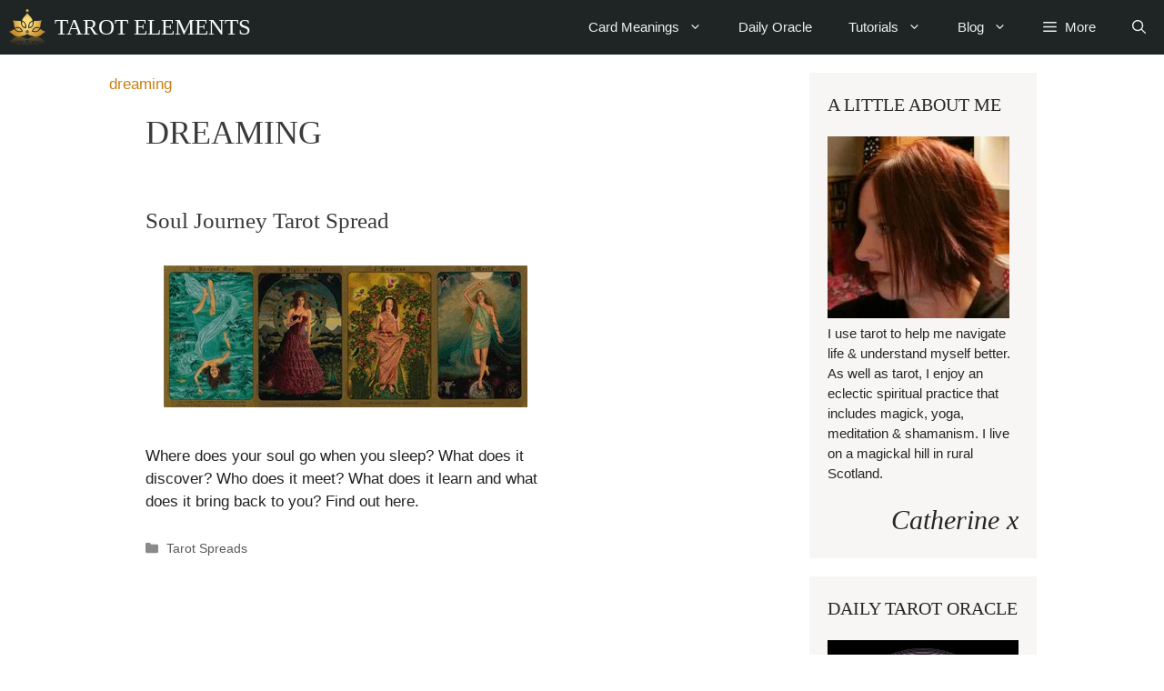

--- FILE ---
content_type: text/html; charset=utf-8
request_url: https://www.google.com/recaptcha/api2/aframe
body_size: 267
content:
<!DOCTYPE HTML><html><head><meta http-equiv="content-type" content="text/html; charset=UTF-8"></head><body><script nonce="wpuHp0XdO5d7TRW5AcgsNQ">/** Anti-fraud and anti-abuse applications only. See google.com/recaptcha */ try{var clients={'sodar':'https://pagead2.googlesyndication.com/pagead/sodar?'};window.addEventListener("message",function(a){try{if(a.source===window.parent){var b=JSON.parse(a.data);var c=clients[b['id']];if(c){var d=document.createElement('img');d.src=c+b['params']+'&rc='+(localStorage.getItem("rc::a")?sessionStorage.getItem("rc::b"):"");window.document.body.appendChild(d);sessionStorage.setItem("rc::e",parseInt(sessionStorage.getItem("rc::e")||0)+1);localStorage.setItem("rc::h",'1768967536110');}}}catch(b){}});window.parent.postMessage("_grecaptcha_ready", "*");}catch(b){}</script></body></html>

--- FILE ---
content_type: text/css
request_url: https://tarotelements.com/wp-content/uploads/generatepress/fonts/fonts.css?ver=1745332069
body_size: 148
content:
:root {
--gp-font--alegreya-sans: "Alegreya Sans";
--gp-font--alegreya: "Alegreya";
}

@font-face {
	font-display: auto;
	font-family: "Alegreya Sans";
	font-style: normal;
	font-weight: 300;
	src: url('https://tarotelements.com/wp-content/uploads/generatepress/fonts/alegreya-sans/5aUu9_-1phKLFgshYDvh6Vwt5fFPqEp2iw.woff2') format('woff2');
}
@font-face {
	font-display: auto;
	font-family: "Alegreya Sans";
	font-style: italic;
	font-weight: 300;
	src: url('https://tarotelements.com/wp-content/uploads/generatepress/fonts/alegreya-sans/5aUo9_-1phKLFgshYDvh6Vwt7V9VFE9GiU9G.woff2') format('woff2');
}
@font-face {
	font-display: auto;
	font-family: "Alegreya";
	font-style: normal;
	font-weight: 400;
	src: url('https://tarotelements.com/wp-content/uploads/generatepress/fonts/alegreya/4UacrEBBsBhlBjvfkQjt71kZfyBzPgNG9hU4-6qj.woff2') format('woff2');
}
@font-face {
	font-display: auto;
	font-family: "Alegreya";
	font-style: italic;
	font-weight: 400;
	src: url('https://tarotelements.com/wp-content/uploads/generatepress/fonts/alegreya/4UaSrEBBsBhlBjvfkSLk3abBFkvpkARTPlbgv5qhmSU.woff2') format('woff2');
}
@font-face {
	font-display: auto;
	font-family: "Alegreya";
	font-style: normal;
	font-weight: 500;
	src: url('https://tarotelements.com/wp-content/uploads/generatepress/fonts/alegreya/4UacrEBBsBhlBjvfkQjt71kZfyBzPgNGxBU4-6qj.woff2') format('woff2');
}
@font-face {
	font-display: auto;
	font-family: "Alegreya";
	font-style: italic;
	font-weight: 500;
	src: url('https://tarotelements.com/wp-content/uploads/generatepress/fonts/alegreya/4UaSrEBBsBhlBjvfkSLk3abBFkvpkARTPlbSv5qhmSU.woff2') format('woff2');
}
